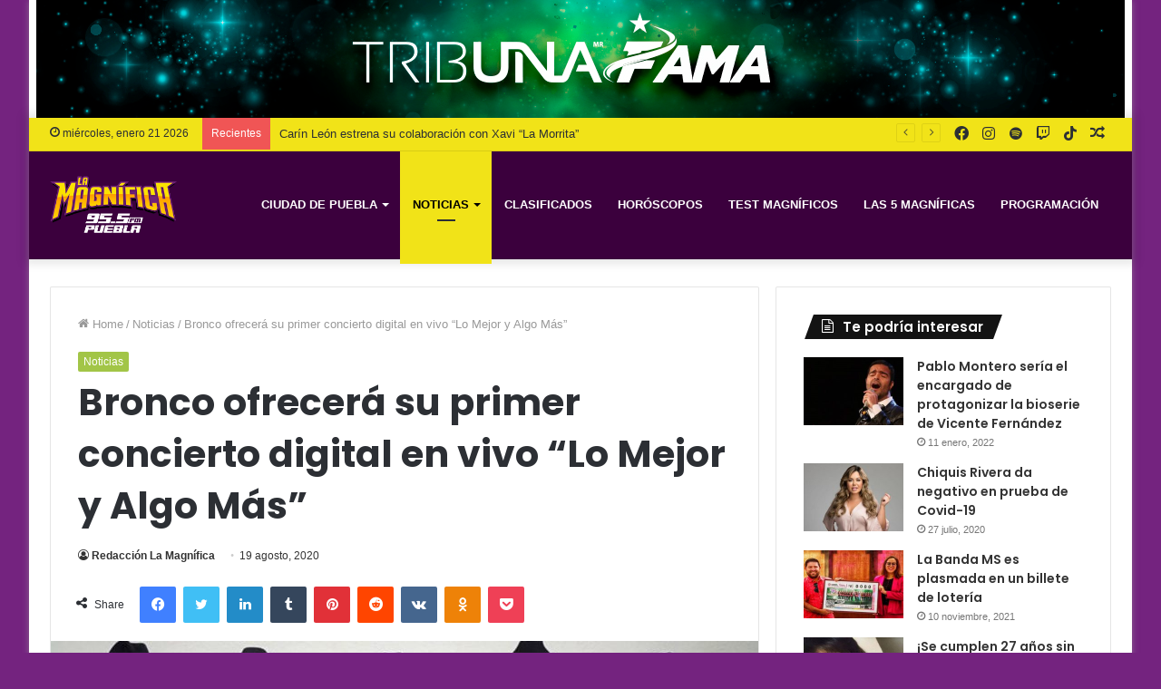

--- FILE ---
content_type: text/html; charset=utf-8
request_url: https://www.google.com/recaptcha/api2/aframe
body_size: 225
content:
<!DOCTYPE HTML><html><head><meta http-equiv="content-type" content="text/html; charset=UTF-8"></head><body><script nonce="TGCnlN08TvNPeDv7MfKCSQ">/** Anti-fraud and anti-abuse applications only. See google.com/recaptcha */ try{var clients={'sodar':'https://pagead2.googlesyndication.com/pagead/sodar?'};window.addEventListener("message",function(a){try{if(a.source===window.parent){var b=JSON.parse(a.data);var c=clients[b['id']];if(c){var d=document.createElement('img');d.src=c+b['params']+'&rc='+(localStorage.getItem("rc::a")?sessionStorage.getItem("rc::b"):"");window.document.body.appendChild(d);sessionStorage.setItem("rc::e",parseInt(sessionStorage.getItem("rc::e")||0)+1);localStorage.setItem("rc::h",'1769031192784');}}}catch(b){}});window.parent.postMessage("_grecaptcha_ready", "*");}catch(b){}</script></body></html>